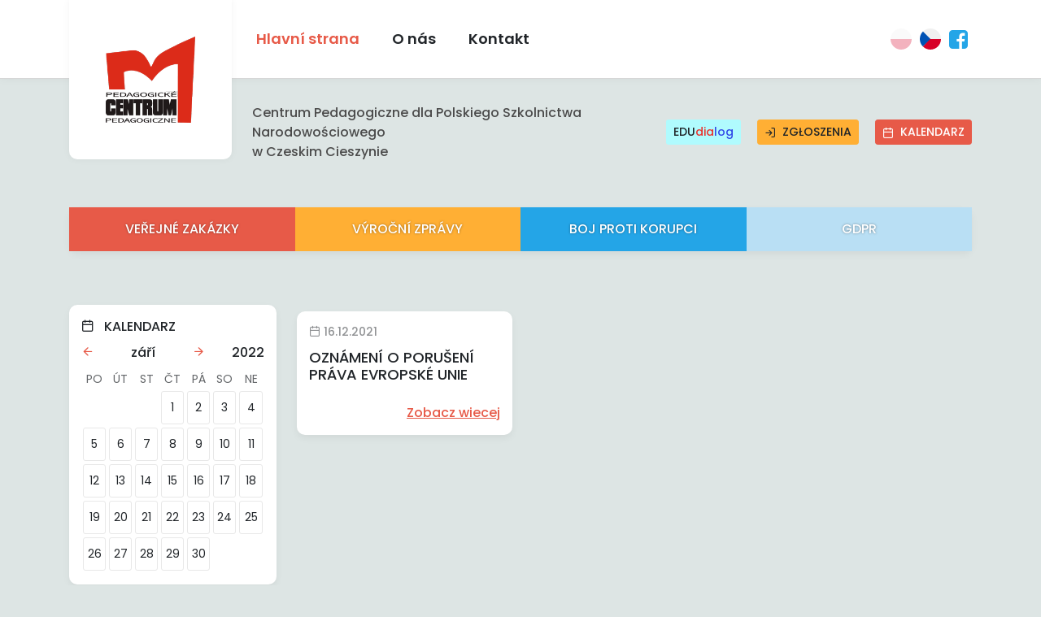

--- FILE ---
content_type: text/html; charset=UTF-8
request_url: https://www.pctesin.cz/hlavni-strana.html?m=9&y=2022
body_size: 3705
content:
<!doctype html>

<html lang="en">
<head>
    <meta charset="utf-8">

    <title>Hlavní strana |  </title>
    <meta name="description" content="The HTML5 Herald">
    <meta name="author" content="SitePoint">

    <link href="https://fonts.googleapis.com/css2?family=Poppins:wght@100;200;300;400;500;600;700;800&display=swap"
          rel="stylesheet">

    <link rel="stylesheet" href="assets/css/style.css?t=1650893952">
    <link rel="stylesheet" href="assets/libs/icomoon/style.min.css?t=1599661653">
    <link rel="stylesheet" href="assets/css/shame.css?t=1737704063">

    <link rel="apple-touch-icon" sizes="180x180" href="/images/favicons/apple-touch-icon.png">
    <link rel="icon" type="image/png" sizes="32x32" href="/images/favicons/favicon-32x32.png">
    <link rel="icon" type="image/png" sizes="16x16" href="/images/favicons/favicon-16x16.png">
    <link rel="manifest" href="/images/favicons/site.webmanifest">
    <link rel="mask-icon" href="/images/favicons/safari-pinned-tab.svg" color="#5bbad5">
    <link rel="shortcut icon" href="/images/favicons/favicon.ico">
    <meta name="msapplication-TileColor" content="#da532c">
    <meta name="msapplication-config" content="/images/favicons/browserconfig.xml">
    <meta name="theme-color" content="#ffffff">

    <meta name="viewport" content="width=device-width, initial-scale=1">

    <script
            src="https://code.jquery.com/jquery-3.5.1.min.js"
            integrity="sha256-9/aliU8dGd2tb6OSsuzixeV4y/faTqgFtohetphbbj0="
            crossorigin="anonymous"></script>

</head>

<body class="body body-color-14">

<header class="header">
    <div class="container d-flex align-items-center justify-content-between">
        <a href="hlavni-strana.html" class="header__item header__item--logo">
            <img src="images/logo.png" alt="pctesin" title="pctesin"/>
        </a>
        <nav class="header__menu">
            <ul class="nav navbar-nav"><li class="nav-item"><a href="https://www.pctesin.cz/hlavni-strana.html#hlavni-strana" class="nav-link nav-link--current">Hlavní strana</a>
</li><li class="nav-item"><a href="https://www.pctesin.cz/hlavni-strana.html#o-nas" class="nav-link">O nás</a>
</li><li class="nav-item"><a href="https://www.pctesin.cz/hlavni-strana.html#kontakt" class="nav-link">Kontakt</a>
</li>
        <li class="nav-item d-lg-none">
            <a href="https://www.pctesin.cz/verejne-zakazky.html" class="nav-link text-color-1">Veřejné zakázky</a>
</li>
        <li class="nav-item d-lg-none">
            <a href="https://www.pctesin.cz/vyrocni-zpravy.html" class="nav-link text-color-2">Výroční zprávy</a>
</li>
        <li class="nav-item d-lg-none">
            <a href="https://www.pctesin.cz/boj-proti-korupci.html" class="nav-link text-color-3">Boj proti korupci</a>
</li>
        <li class="nav-item d-lg-none">
            <a href="https://www.pctesin.cz/gdpr-1.html" class="nav-link text-color-4">GDPR</a>
</li></ul>        </nav>
        <div class="header__item header__item--side d-flex align-items-center">
            
            <a href="./" class="header__social">
                <img src="images/flags/pl.svg" alt="Polski" title="polski">
        
        </a>
            <a href="./hlavni-strana.html" class="header__social header__social--current">
                <img src="images/flags/cs.svg" alt="Česky" title="cesky">
        
        </a>            <a href="https://www.facebook.com/centrumpedagogiczne/" class="text-primary" target="_blank">
                <i class="icon-facebook-square"></i>
            </a>
            <button class="btn btn--icon icon-menu header__menu__toggler d-flex d-xl-none"
                    onclick="$(this).toggleClass('header__menu__toggler--toggled');$('.header__menu').toggleClass('header__menu--toggled')"></button>
        </div>
    </div>
</header>

<main>

    <div class="section section--below-header d-none d-xl-block">
        <div class="container d-flex justify-content-between align-items-center">
            <div class="section--below-header__text">Centrum Pedagogiczne dla Polskiego Szkolnictwa
                Narodowościowego<br/>
                w Czeskim Cieszynie
            </div>
            <div class="section--below-header__buttons">
                                <a href="https://www.pctesin.cz/?l=1&go=prihlaska&akce=232" class="btn btn-edudialog btn-sm">
                    EDU<span style="color: #e83531; ">dia</span><span style="color: #3149e8;">log</span>
                </a>
                <a href="/?go=prihlaska&l=2" class="btn btn-warning btn-sm">
                    <i class="icon-log-in mr-2"></i>
                    Zgłoszenia                </a>
                <a href="?go=kalendar&l=2" class="btn btn-danger btn-sm">
                    <i class="icon-calendar mr-2"></i>
                    Kalendarz                </a>
            </div>
        </div>
    </div>

    <section class="section section--main-nav d-none d-lg-block">
        <div class="container">
            <nav class="main-nav my-3">
                <ul class="nav"><li class="nav-item main-nav__item"><a href="https://www.pctesin.cz/verejne-zakazky.html" class=" bg-color-1">Veřejné zakázky</a>
</li><li class="nav-item main-nav__item"><a href="https://www.pctesin.cz/vyrocni-zpravy.html" class=" bg-color-2">Výroční zprávy</a>
</li><li class="nav-item main-nav__item"><a href="https://www.pctesin.cz/boj-proti-korupci.html" class=" bg-color-3">Boj proti korupci</a>
</li><li class="nav-item main-nav__item"><a href="https://www.pctesin.cz/gdpr-1.html" class=" bg-color-4">GDPR</a>
</li></ul>
            </nav>
        </div>
    </section>
    <section class="section section--main container">
    <div class="row">
        
        <div class="col-12 col-xl-3">
            <div class="row box-and-calendar" id="calendar">
                <div class="col-12 col-lg-6 col-xl-12">
                    <div class="box box--nav p-0 overflow-hidden mb-3">
                        <nav class="">
                            
                        </nav>
                    </div>
                </div>
                <div class="col-12 col-lg-6 col-xl-12">
                    <div class="box box--calendar mb-3">
                        <div class="box--calendar__title text-uppercase text-xl-left mb-2">
                            <i class="icon-calendar mr-2"></i> Kalendarz
                        </div>
                        <a class="mr-3" href="?m=8&y=2022#calendar"><span class="icon-arrow-left"></span></a><span style="min-width: 88px; display: inline-block; text-align: center">září</span><a class="ml-3" href="?m=10&y=2022#calendar"><span class="icon-arrow-right"></span></a><span class="float-right">2022</span><table class="calendar mt-2"><thead>
<tr class="calendar__day-names">
<th class="text-uppercase">Po</th><th class="text-uppercase">Út</th><th class="text-uppercase">St</th><th class="text-uppercase">Čt</th><th class="text-uppercase">Pá</th><th class="text-uppercase">So</th><th class="text-uppercase">Ne</th></thead></tr>
<tbody><tr>
<td></td>
<td></td>
<td></td>
<td class="position-relative" width="17%">
            <span class="calendar__day">1</span>
</td><td class="position-relative" width="17%">
            <span class="calendar__day">2</span>
</td><td class="position-relative" width="17%">
            <span class="calendar__day">3</span>
</td><td class="position-relative" width="17%">
            <span class="calendar__day">4</span>
</td></tr>
<tr>
<td class="position-relative" width="17%">
            <span class="calendar__day">5</span>
</td><td class="position-relative" width="17%">
            <span class="calendar__day">6</span>
</td><td class="position-relative" width="17%">
            <span class="calendar__day">7</span>
</td><td class="position-relative" width="17%">
            <span class="calendar__day">8</span>
</td><td class="position-relative" width="17%">
            <span class="calendar__day">9</span>
</td><td class="position-relative" width="17%">
            <span class="calendar__day">10</span>
</td><td class="position-relative" width="17%">
            <span class="calendar__day">11</span>
</td></tr>
<tr>
<td class="position-relative" width="17%">
            <span class="calendar__day">12</span>
</td><td class="position-relative" width="17%">
            <span class="calendar__day">13</span>
</td><td class="position-relative" width="17%">
            <span class="calendar__day">14</span>
</td><td class="position-relative" width="17%">
            <span class="calendar__day">15</span>
</td><td class="position-relative" width="17%">
            <span class="calendar__day">16</span>
</td><td class="position-relative" width="17%">
            <span class="calendar__day">17</span>
</td><td class="position-relative" width="17%">
            <span class="calendar__day">18</span>
</td></tr>
<tr>
<td class="position-relative" width="17%">
            <span class="calendar__day">19</span>
</td><td class="position-relative" width="17%">
            <span class="calendar__day">20</span>
</td><td class="position-relative" width="17%">
            <span class="calendar__day">21</span>
</td><td class="position-relative" width="17%">
            <span class="calendar__day">22</span>
</td><td class="position-relative" width="17%">
            <span class="calendar__day">23</span>
</td><td class="position-relative" width="17%">
            <span class="calendar__day">24</span>
</td><td class="position-relative" width="17%">
            <span class="calendar__day">25</span>
</td></tr>
<tr>
<td class="position-relative" width="17%">
            <span class="calendar__day">26</span>
</td><td class="position-relative" width="17%">
            <span class="calendar__day">27</span>
</td><td class="position-relative" width="17%">
            <span class="calendar__day">28</span>
</td><td class="position-relative" width="17%">
            <span class="calendar__day">29</span>
</td><td class="position-relative" width="17%">
            <span class="calendar__day">30</span>
</td></tbody></table><div class="modal" tabindex="-1" id="calendar-modal" role="dialog">
              <div class="modal-dialog  modal-xl" role="document">
                <div class="modal-content">
                  <div class="modal-body text-center">
                    Ahoj
                  </div>
                </div>
              </div>
            </div>
                    </div>
                </div>
            </div>
        </div>
        <div class="col-12 col-xl-9">
            <section class="articles articles--color-1 mt-4 row">
        <div class="article col-12 col-xl-4 mb-3">
            <div class="article__wrap">
                
                <div class="article__date">
                    <i class="icon-calendar"></i>
                    16.12.2021
                </div>
                <h2 class="article__title">Oznámení o porušení práva Evropské unie</h2>
                <div class="article__description">
                    
                </div>
                <a href="?zaznam=518" class="article__link">Zobacz wiecej</a>
            </div>
        </div></section>
        </div>
    </div>
</section>
</main>

<section class="section section--about-us mb-3" id="o-nas">
    <div class="container">
        <div class="box-lg">
            <div class="section--about-us__image d-none d-xl-flex">
                <div class="position-relative">
                    <div class="plate plate--big plate--top-left"></div>
                    <div class="plate plate--bottom-right"></div>
                    <div class="about-us-image">
                        <img src="images/about-us.jpg" srcset="images/about-us@2x.jpg 2x" />
                    </div>
                </div>
            </div>
            <div class="section--about-us__content">
                <h2>O nás</h2><p style="text-align: justify;">Pedagogické centrum pro polské národnostní školství v Českém Těšíně bylo zřízeno MŠMT ČR s cílem zajištění potřeb škol s polským jazykem vyučovacím v České republice a také s cílem dalšího růstu pedagogických pracovníků těchto zařízení. PC je instituce v oblasti vzdělávání, celoživotního učení a aktivní evropské spolupráce, otevřená inovacím a zároveň vycházející z identity a specifiky Euroregionu Těšínské Slezsko - Śląsk Cieszyński.</p>
<p>Činnost:</p>
<ul>
<li>další vzdělávání pedagogických pracovníků</li>
<li>podpora menšinového školství</li>
<li>vydávání metodických pomůcek - Jutrzenka a Ogniwo</li>
<li>soutěže pro žáky a studenty</li>
<li>celoživotní vzdělávání</li>
<li>přeshraniční spolupráce</li>
<li>evropská spolupráce</li>
<li>pedagogická knihovna</li>
</ul>
            </div>
        </div>
    </div>
</section>
<footer class="footer">
    <div class="container">
        <div class="row">
            <div class="col-xl-3 d-none d-xl-block">
                <a href="<? echo $odkaz_na_homepage; ?>"><img src="images/logo.png" alt="pctesin" title="pctesin"/></a>
            </div>
            <div class="col-12 col-lg-4 col-xl-3 mb-4 text-center text-lg-left">
                <h3 class="">Sekcje</h3>
                <ul class="nav flex-column"><li class="nav-item"><a href="https://www.pctesin.cz/verejne-zakazky.html" class="nav-link">Veřejné zakázky</a>
</li><li class="nav-item"><a href="https://www.pctesin.cz/vyrocni-zpravy.html" class="nav-link">Výroční zprávy</a>
</li><li class="nav-item"><a href="https://www.pctesin.cz/boj-proti-korupci.html" class="nav-link">Boj proti korupci</a>
</li><li class="nav-item"><a href="https://www.pctesin.cz/gdpr-1.html" class="nav-link">GDPR</a>
</li></ul>
            </div>
            
            <div class="col-12 col-lg-4 col-xl-3 mb-4 text-center text-lg-left" id="kontakt">
                <h3>Kontakt</h3>
                <p>
                    Pedagogické centrum pro polské národnostní školství Český Těšín<br/>
                    Ostravská 612/21<br/>
                    737 01 Český Těšín
                </p>
                <p>IČO 63024675</p>
                <p><a href="tel:+420558746267" class="d-block">+420 558 746 267</a>
                    <a href="mailto:info@pctesin.cz" class="d-block">info@pctesin.cz</a></p>
            </div>
            <div class="col-12 col-lg-4 col-xl-3 mb-4 text-center text-lg-left">
                <img src="images/cp-grafika.jpg" srcset="images/cp-grafika@2x.jpg 2x" />
            </div>
        </div>
        <div class="row align-items-center justify-content-center">
            <div class="col-12 col-md-4 col-xl-3 mb-4">
                <a href="" class="d-block text-center">
                    <img src="images/footer/ms.jpg" srcset="images/footer/ms@2x.jpg 2x"/>
                </a>
            </div>
            <div class="col-12 col-md-4 col-xl-4 mb-4">
                <a href="" class="d-block text-center">
                    <img src="images/footer/eu.jpg" srcset="images/footer/eu@2x.jpg 2x"/>
                </a>
            </div>
            <div class="col-12 col-md-4 col-xl-3 mb-4">
                <a href="" class="d-block text-center">
                    <img src="images/footer/euregion.jpg" srcset="images/footer/euregion@2x.jpg 2x"/>
                </a>
            </div>
        </div>
        <div class="copy text-center">
            <p class="mb-0">© 2026 www.pctesin.cz | <a
                        href="https://www.biteit.cz/?utm_source=clients&amp;utm_medium=footer&amp;utm_campaign=https://www.pctesin.cz"
                        target="_blank" title="">BiteIT.cz</a></p>
        </div>
    </div>
</footer>

    

    <script src="https://cdnjs.cloudflare.com/ajax/libs/popper.js/1.12.9/umd/popper.min.js" integrity="sha384-ApNbgh9B+Y1QKtv3Rn7W3mgPxhU9K/ScQsAP7hUibX39j7fakFPskvXusvfa0b4Q" crossorigin="anonymous"></script>
    <script src="https://maxcdn.bootstrapcdn.com/bootstrap/4.0.0/js/bootstrap.min.js" integrity="sha384-JZR6Spejh4U02d8jOt6vLEHfe/JQGiRRSQQxSfFWpi1MquVdAyjUar5+76PVCmYl" crossorigin="anonymous"></script>
    <script src="/js/page.js?v=1757325829"></script>
</body>
</html>